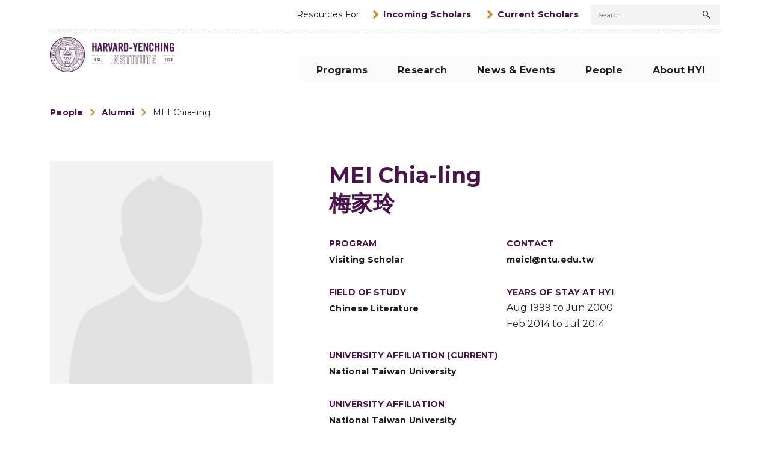

--- FILE ---
content_type: text/css
request_url: https://www.harvard-yenching.org/wp-content/mu-plugins/adk-lazyload/pages/public/css/style.css?ver=6.9
body_size: -54
content:
.adkll-sc-results{
    width: 100%;
}
.adkll-sc-loadmore{
    text-align: right;
    padding-right: 2px;
}
.adkll-loadmore-btn{
    color: gray;
    cursor: pointer;
    font-weight: bold;
    font-style: italic;
    padding: 2px;
}
.adkll-noShow{
    display: none;
}

.pag_block{
    margin: 20px 0 10px 0;
    text-align: center;
}
.pag_item{
    display: inline-block;
    margin: 0 10px 0 10px;
}
.pag_link{
    color:red;
    text-decoration: none;
}
.pag_active{
    font-weight: bold;
}
.pag_disabled{
    color: gray;
}
.otra_clase_block{
    margin: 50px 0 50px 0;
    text-align: right;
}
.otra_clase_item{
    display: inline-block;
    margin: 0 30px 0 30px;
}
.otra_clase_link{
    color: green;
    text-decoration: none;
}
.otra_clase_active{
    font-weight: bold;
    cursor: default;
    color: red;
}
.otra_clase_disabled{
    color: black;
    cursor: default;
}

--- FILE ---
content_type: text/javascript
request_url: https://www.harvard-yenching.org/wp-content/mu-plugins/adk-lazyload/pages/public/js/script.js?ver=6.9
body_size: 8772
content:
window.addEventListener('load', readyFunction, false);
loadingMore = false;
objFiltrarById = {};
ajaxPetitions = [];
cleanFilters();

function readyFunction(){
    var btnsLoadMore = document.getElementsByClassName("adkll-loadmore-btn");
    for(var i=0; i< btnsLoadMore.length; i++) {
        btnsLoadMore.item(i).addEventListener('click', function(e){
            e.preventDefault();
            var id = this.parentElement.parentElement.id;
            if(!loadingMore){
                loadingMore = true;
                var page = eval('objConfigShortCode_'+id+'.page');
                page++;
                ajaxLoadMore(id, page, false);
            }
        });
    }
    if(document.getElementsByClassName("adkll-scrollautoload").length == 1){
        document.addEventListener('scroll', scrollLimit);
    }
    else if(document.getElementsByClassName("adkll-scrollautoload").length > 1){
        for(var i=0; i< btnsLoadMore.length; i++) {
            btnsLoadMore.item(i).classList.remove("adkll-noShow");
        }
    }
    // FIRST LOAD
    var adkll_widgets = document.getElementsByClassName("adk-sc-dv");
    for(var i=0; i< adkll_widgets.length; i++) {
        var id = adkll_widgets.item(i).id;
        var autoload = eval('objConfigShortCode_'+id+'.autoload');
        var page = 1;
        if(autoload){
          page = getPageFromURL(id, page);
          filtrarParamsFromURL(id);
          ajaxLoadMore(id, page, false);
        }
    }
}

function getPageFromURL(id, page){
  if(eval('objConfigShortCode_'+id+'.load_pagination')){
    if(eval('objConfigShortCode_'+id+'.pagination_url')){
      var urlPath = window.location.pathname;
      var arrayPath = urlPath.split("/");
      var posPage = arrayPath.length - 1;
      if(arrayPath[posPage] == ""){
        arrayPath.pop();
        posPage = arrayPath.length - 1;
      }
      if(arrayPath[posPage] != ""){
        if(!isNaN(arrayPath[posPage])){
          page = arrayPath[posPage];
        }
      }
    }
  }
  return page;
}
function scrollLimit(){
    var id = document.getElementsByClassName("adk-sc-dv")[0].id;                                          // ONLY CAN BE ONE SHORTCODE FOR LOAD MORE SCROLL
    var results_container_id = eval('objConfigShortCode_'+id+'.results_container_id');
    if(document.getElementById(results_container_id).getElementsByClassName("adkll-theLastPage").length){
      return;
    }
    var winHeight = parseInt(window.outerHeight);
    var posDoc = parseInt(document.getElementsByClassName("adkll-sc-loadmore")[0].offsetTop);
    var scrollPos = parseInt(window.scrollY);
    if(scrollPos >= (posDoc - winHeight)){
        if(!loadingMore){
            loadingMore = true;
            var page = eval('objConfigShortCode_'+id+'.page');
            page++;
            ajaxLoadMore(id, page, false);
        }
    }
}

function ajaxLoadMore(id, page, replaceResults){
    if(window.AbortController) {
      if(ajaxPetitions[id] != undefined){
        ajaxPetitions[id].abort();
      }
      var controller = new AbortController();
      var signal = controller.signal;
      ajaxPetitions[id] = controller;
    }

    if(eval('objConfigShortCode_'+id+'.load_pagination')){
      if(eval('objConfigShortCode_'+id+'.pagination_url')){
        var urlPage = getPageFromURL(id, page);
        var actualUrl = window.location.pathname;
        var arrayPath = actualUrl.split("/");
        var posPage = arrayPath.length - 1;
        if(arrayPath[posPage] == ""){
          arrayPath.pop();
          posPage = arrayPath.length - 1;
        }
        if(arrayPath[posPage] != ""){
          if(!isNaN(arrayPath[posPage])){
            arrayPath.pop();
          }
        }
        var newUrl = arrayPath.join("/");
        window.history.replaceState(actualUrl, document.title, newUrl + "/" + page);
      }
    }
    
    var loadGif = (document.getElementById(id).getElementsByClassName("adkll-sc-loadGif")) ? document.getElementById(id).getElementsByClassName("adkll-sc-loadGif")[0] : null;
    loadGif.classList.remove("adkll-noShow");

    getFiltersbyId(id);

    var f_query = (filter_query) ? filter_query : eval('objConfigShortCode_'+id+'.query');
    var f_post_type = (filter_post_type) ? filter_post_type : eval('objConfigShortCode_'+id+'.post_type');
    var f_tax_query = (filter_tax_query) ? filter_tax_query : eval('objConfigShortCode_'+id+'.tax_query');
    var f_tax_relation = (filter_tax_relation) ? filter_tax_relation : eval('objConfigShortCode_'+id+'.tax_relation');
    var f_meta_query = (filter_meta_query) ? filter_meta_query : eval('objConfigShortCode_'+id+'.meta_query');
    var f_meta_relation = (filter_meta_relation) ? filter_meta_relation : eval('objConfigShortCode_'+id+'.meta_relation');
    var f_orderby = (filter_orderby) ? filter_orderby : eval('objConfigShortCode_'+id+'.orderby');
    var f_year = (filter_year) ? filter_year : eval('objConfigShortCode_'+id+'.year');
    var f_month = (filter_month) ? filter_month : eval('objConfigShortCode_'+id+'.month');
    var f_day = (filter_day) ? filter_day : eval('objConfigShortCode_'+id+'.day');
    var f_post_in = (filter_post_in) ? filter_post_in : eval('objConfigShortCode_'+id+'.post_in');
    var f_post_not_in = (filter_post_not_in) ? filter_post_not_in : eval('objConfigShortCode_'+id+'.post_not_in');
    var f_post_title = (filter_post_title) ? filter_post_title : eval('objConfigShortCode_'+id+'.post_title');
    var f_post_title_like = (filter_post_title_like) ? filter_post_title_like : eval('objConfigShortCode_'+id+'.post_title_like');
    var f_tag = (filter_tag) ? filter_tag : eval('objConfigShortCode_'+id+'.tag');
    var f_template = (filter_template) ? filter_template : eval('objConfigShortCode_'+id+'.template');
    var ajaxurl = eval('objConfigShortCode_'+id+'.url');
    
    var data = new FormData();
    data.append('action', 'load_posts_by_ajax');
    data.append('page', page);
    data.append('load_pagination', eval('objConfigShortCode_'+id+'.load_pagination'));
    data.append('security', eval('objConfigShortCode_'+id+'.nonce'));
    data.append('query', f_query);
    data.append('post_type', f_post_type);
    data.append('tax_query', f_tax_query);
    data.append('tax_relation', f_tax_relation);
    data.append('meta_query', f_meta_query);
    data.append('meta_relation', f_meta_relation);
    data.append('orderby', f_orderby);
    data.append('order_meta_key', eval('objConfigShortCode_'+id+'.order_meta_key'));
    data.append('display_query', eval('objConfigShortCode_'+id+'.display_query'));
    data.append('posts_first_page', eval('objConfigShortCode_'+id+'.posts_first_page'));
    data.append('posts_per_page', eval('objConfigShortCode_'+id+'.posts_per_page'));
    data.append('post_status', eval('objConfigShortCode_'+id+'.post_status'));
    data.append('post_in', eval('objConfigShortCode_'+id+'.post_in'));
    data.append('post_not_in', eval('objConfigShortCode_'+id+'.post_not_in'));
    data.append('template', f_template);
    data.append('no_results', eval('objConfigShortCode_'+id+'.no_results'));
    data.append('year', f_year);
    data.append('month', f_month);
    data.append('day', f_day);
    data.append('post_in', f_post_in);
    data.append('post_not_in', f_post_not_in);
    data.append('post_title', f_post_title);
    data.append('post_title_like', f_post_title_like);
    data.append('tag', f_tag);
    data.append('class_block', eval('objConfigShortCode_'+id+'.class_block'));
    data.append('class_item', eval('objConfigShortCode_'+id+'.class_item'));
    data.append('class_link', eval('objConfigShortCode_'+id+'.class_link'));
    data.append('class_active', eval('objConfigShortCode_'+id+'.class_active'));
    data.append('class_disabled', eval('objConfigShortCode_'+id+'.class_disabled'));
    data.append('cf_before', eval('objConfigShortCode_'+id+'.cf_before'));
    data.append('cf_after', eval('objConfigShortCode_'+id+'.cf_after'));
    
    var results_container_id = (eval('objConfigShortCode_'+id+'.results_container_id')) ? eval('objConfigShortCode_'+id+'.results_container_id') : "";
    var callbackFnBefore = (eval('objConfigShortCode_'+id+'.cf_before')) ? eval('objConfigShortCode_'+id+'.cf_before')+"()" : "";
    var callbackFnAfter = (eval('objConfigShortCode_'+id+'.cf_after'))  ? eval('objConfigShortCode_'+id+'.cf_after')+"()" : "";

    if(!results_container_id){
        console.log("You should set a container_id to display results (results_container_id)");
        return;
    }
    // CALLBACK
    if(callbackFnBefore){
        callbackFnBefore = "window."+callbackFnBefore;
        eval(callbackFnBefore);
    }
    fetch(ajaxurl, {
        method: 'POST',
        body: data,
        signal: signal
    })
    .then(function(response) {
        if(response.ok) {
            loadGif.classList.add("adkll-noShow");
            return response.text();
        } else {
            resultDv.innerHTML = "";
            throw "Ajax call failed";
        }
    })
    .then(function(response) {
        var resultDv = document.getElementById(results_container_id);
        resultDv.innerHTML = resultDv.innerHTML + response;
        if(replaceResults){
            resultDv.innerHTML = response;
        }

        // CLASSIC PAGINATION
        var paginationBar = document.getElementById(results_container_id).getElementsByClassName("adkll-sc-classicPagination")[0];
        
        if(paginationBar){
            btnChangePage = paginationBar.getElementsByClassName("btnChangePage");
            for(var i=0; i< btnChangePage.length; i++) {
                btnChangePage.item(i).addEventListener('click', function(e){
                    e.preventDefault();
                    page = this.attributes.value.nodeValue;
                    ajaxLoadMore(id, page, true);
                });
            }
        }
        
        var btnLoadMore = document.getElementById(id).getElementsByClassName("adkll-loadmore-btn")[0];
        if(btnLoadMore){
            btnLoadMore.classList.remove("adkll-noShow");
        }
        eval("objConfigShortCode_"+id+".page="+page);
        if(document.getElementById(results_container_id).getElementsByClassName("adkll-theLastPage").length){
            if(btnLoadMore){
                btnLoadMore.classList.add("adkll-noShow");
            }
        }
        else{
            setTimeout(allowLoadMore, 300);
        }
        // CALLBACK
        if(callbackFnAfter){
            callbackFnAfter = "window."+callbackFnAfter;
            eval(callbackFnAfter);
        }
    })
    .catch(function(err) {
        if(err.name != "AbortError"){
          if( window.localStorage ) {
            if( !localStorage.getItem('firstLoad') ) {
              localStorage['firstLoad'] = true;
              window.location.reload();
            }  
            else{ 
              localStorage.removeItem('firstLoad');
            }
          }
          console.log(err);
        }
    });
}

function allowLoadMore(){
    loadingMore = false;
}

function filtrarParamsFromURL(id){
    return;
    cleanFilters();
    var fullUrl = window.location.href;
    var fullUrl = fullUrl.split('?');
    if(fullUrl[1] == 'undefined'){
      return;
    }
    var params = fullUrl[1];
    if(!params){
      return;
    }
    if(objFiltrarById[id] == undefined){
      objFiltrarById[id] = new Array();
    }
    eachParam = params.split('&');
    for(var i in eachParam){
      var parameter = eachParam[i].split('=');
      
      if(parameter[0] == 'lm_query'){
        if(parameter[1] != 'undefined'){
          objFiltrarById[id].filter_query = parameter[1];
        }
      }
      
      if(parameter[0] == 'lm_post_type'){
        if(parameter[1] != 'undefined'){
          objFiltrarById[id].filter_post_type = parameter[1];
        }
      }
      
      if(parameter[0] == 'lm_tax_query'){
        if(parameter[1] != 'undefined'){
          objFiltrarById[id].filter_tax_query = parameter[1];
        }
      }
      
      if(parameter[0] == 'lm_tax_relation'){
        if(parameter[1] != 'undefined'){
          objFiltrarById[id].filter_tax_relation = parameter[1];
        }
      }

      if(parameter[0] == 'lm_meta_query'){
        if(parameter[1] != 'undefined'){
          objFiltrarById[id].filter_meta_query = parameter[1];
        }
      }
      
      if(parameter[0] == 'lm_meta_relation'){
        if(parameter[1] != 'undefined'){
          objFiltrarById[id].filter_meta_relation = parameter[1];
        }
      }
      
      if(parameter[0] == 'lm_year'){
        if(parameter[1] != 'undefined'){
          objFiltrarById[id].filter_year = parameter[1];
        }
      }
      
      if(parameter[0] == 'lm_month'){
        if(parameter[1] != 'undefined'){
          objFiltrarById[id].filter_month = parameter[1];
        }
      }
      
      if(parameter[0] == 'lm_day'){
        if(parameter[1] != 'undefined'){
          objFiltrarById[id].filter_day = parameter[1];
        }
      }
      
      if(parameter[0] == 'lm_post_in'){
        if(parameter[1] != 'undefined'){
          objFiltrarById[id].filter_post_in = parameter[1];
        }
      }
      
      if(parameter[0] == 'lm_post_not_in'){
        if(parameter[1] != 'undefined'){
          objFiltrarById[id].filter_post_not_in = parameter[1];
        }
      }
      
      if(parameter[0] == 'lm_post_title'){
        if(parameter[1] != 'undefined'){
          objFiltrarById[id].filter_post_title = parameter[1];
        }
      }
      
      if(parameter[0] == 'lm_post_title_like'){
        if(parameter[1] != 'undefined'){
          objFiltrarById[id].filter_post_title_like = parameter[1];
        }
      }
      
      if(parameter[0] == 'lm_tag'){
        if(parameter[1] != 'undefined'){
          objFiltrarById[id].filter_tag = parameter[1];
        }
      }
      
    }

}

function cleanFilters(){
    filter_query = "";
    filter_post_type = "";
    filter_tax_query = "";
    filter_tax_relation = "";
    filter_meta_query = "";
    filter_meta_relation = "";
    filter_orderby = "";
    filter_year = "";
    filter_month = "";
    filter_day = "";
    filter_post_in = "";
    filter_post_not_in = "";
    filter_post_title = "";
    filter_post_title_like = "";
    filter_tag = "";
    filter_template = "";
}

// objetoFiltrar {query: "query string", post-type: "post,page,custom", taxonomy: "category|slug|books,tags|slug|some-tag"}
function adkll_filter(objetoFiltrar){
    var id = "adkll_defId";
    if(objetoFiltrar.id){
      id = "adkll_"+objetoFiltrar.id;
    }
    if(objFiltrarById[id] == undefined){
      objFiltrarById[id] = new Array();
    }
    if(objetoFiltrar.query != undefined){
      objFiltrarById[id].filter_query = objetoFiltrar.query;
    }
    if(objetoFiltrar.post_type != undefined){
        objFiltrarById[id].filter_post_type = objetoFiltrar.post_type;
    }
    if(objetoFiltrar.tax_query != undefined){
        objFiltrarById[id].filter_tax_query = objetoFiltrar.tax_query;
    }
    if(objetoFiltrar.tax_relation != undefined){
        objFiltrarById[id].filter_tax_relation = objetoFiltrar.tax_relation;
    }
    if(objetoFiltrar.meta_query != undefined){
        objFiltrarById[id].filter_meta_query = objetoFiltrar.meta_query;
    }
    if(objetoFiltrar.meta_relation != undefined){
        objFiltrarById[id].filter_meta_relation = objetoFiltrar.meta_relation;
    }
    if(objetoFiltrar.orderby != undefined){
      objFiltrarById[id].filter_orderby = objetoFiltrar.orderby;
    }
    if(objetoFiltrar.year != undefined){
        objFiltrarById[id].filter_year = objetoFiltrar.year;
    }
    if(objetoFiltrar.month != undefined){
        objFiltrarById[id].filter_month = objetoFiltrar.month;
    }
    if(objetoFiltrar.day != undefined){
        objFiltrarById[id].filter_day = objetoFiltrar.day;
    }
    if(objetoFiltrar.post_in != undefined){
        objFiltrarById[id].filter_post_in = objetoFiltrar.post_in;
    }
    if(objetoFiltrar.post_not_in != undefined){
        objFiltrarById[id].filter_post_not_in = objetoFiltrar.post_not_in;
    }
    if(objetoFiltrar.post_title != undefined){
        objFiltrarById[id].filter_post_title = objetoFiltrar.post_title;
    }
    if(objetoFiltrar.post_title_like != undefined){
        objFiltrarById[id].filter_post_title_like = objetoFiltrar.post_title_like;
    }
    if(objetoFiltrar.tag != undefined){
        objFiltrarById[id].filter_tag = objetoFiltrar.tag;
    }
    if(objetoFiltrar.template != undefined){
      objFiltrarById[id].filter_template = objetoFiltrar.template;
    }
    reloadFirst(id);
    rebuildUrlFilters(id);
}

function reloadFirst(id){
    loadingMore = false;

    if(id){
        var results_container_id = eval('objConfigShortCode_'+id+'.results_container_id');
        document.getElementById(results_container_id).innerHTML = "";
        ajaxLoadMore(id, 1, false);
    }
    else{
    var adkll_widgets = document.getElementsByClassName("adk-sc-dv");
        for(var i=0; i< adkll_widgets.length; i++) {
            var id = adkll_widgets.item(i).id;
            var results_container_id = eval('objConfigShortCode_'+id+'.results_container_id');
            document.getElementById(results_container_id).innerHTML = "";
            ajaxLoadMore(id, 1, false);
        }
    }
}

function rebuildUrlFilters(id){
  return;
  var url = "";
  if(objFiltrarById[id] != undefined){
    if(objFiltrarById[id].filter_query){
        url += "&lm_query=" + objFiltrarById[id].filter_query;
    }
    if(objFiltrarById[id].filter_post_type){
        url += "&lm_post_type=" + objFiltrarById[id].filter_post_type;
    }
    if(objFiltrarById[id].filter_tax_query){
        url += "&lm_tax_query=" + objFiltrarById[id].filter_tax_query;
    }
    if(objFiltrarById[id].filter_tax_relation){
        url += "&lm_tax_relation=" + objFiltrarById[id].filter_tax_relation;
    }
    if(objFiltrarById[id].filter_meta_query){
        url += "&lm_meta_query=" + objFiltrarById[id].filter_meta_query;
    }
    if(objFiltrarById[id].filter_meta_relation){
        url += "&lm_meta_relation=" + objFiltrarById[id].filter_meta_relation;
    }
    if(objFiltrarById[id].filter_year){
        url += "&lm_year=" + objFiltrarById[id].filter_year;
    }
    if(objFiltrarById[id].filter_month){
        url += "&lm_month=" + objFiltrarById[id].filter_month;
    }
    if(objFiltrarById[id].filter_day){
        url += "&lm_day=" + objFiltrarById[id].filter_day;
    }
    if(objFiltrarById[id].filter_post_in){
        url += "&lm_post_in=" + objFiltrarById[id].filter_post_in;
    }
    if(objFiltrarById[id].filter_post_not_in){
        url += "&lm_post_not_in=" + objFiltrarById[id].filter_post_not_in;
    }
    if(objFiltrarById[id].filter_post_title){
        url += "&lm_post_title=" + objFiltrarById[id].filter_post_title;
    }
    if(objFiltrarById[id].filter_post_title_like){
        url += "&lm_post_title_like=" + objFiltrarById[id].filter_post_title_like;
    }
    if(objFiltrarById[id].filter_tag){
        url += "&lm_tag=" + objFiltrarById[id].filter_tag;
    }
  }
  url = url.replace("&", "?");
  var fullUrl = window.location.href;
  var BaseUrl = fullUrl.split('?');
  var BaseUrl = BaseUrl[0];
  var newUrl = BaseUrl + url;
  window.history.replaceState(BaseUrl, null, newUrl);
}

function getFiltersbyId(id){
  cleanFilters();
  if(objFiltrarById[id] != undefined){
    if(objFiltrarById[id].filter_query){
        filter_query = objFiltrarById[id].filter_query;
    }
    if(objFiltrarById[id].filter_post_type){
        filter_post_type = objFiltrarById[id].filter_post_type;
    }
    if(objFiltrarById[id].filter_tax_query){
        filter_tax_query = objFiltrarById[id].filter_tax_query;
    }
    if(objFiltrarById[id].filter_tax_relation){
        filter_tax_relation = objFiltrarById[id].filter_tax_relation;
    }
    if(objFiltrarById[id].filter_meta_query){
        filter_meta_query = objFiltrarById[id].filter_meta_query;
    }
    if(objFiltrarById[id].filter_meta_relation){
        filter_meta_relation = objFiltrarById[id].filter_meta_relation;
    }
    if(objFiltrarById[id].filter_orderby){
      filter_orderby = objFiltrarById[id].filter_orderby;
    }
    if(objFiltrarById[id].filter_year){
        filter_year = objFiltrarById[id].filter_year;
    }
    if(objFiltrarById[id].filter_month){
        filter_month = objFiltrarById[id].filter_month;
    }
    if(objFiltrarById[id].filter_day){
        filter_day = objFiltrarById[id].filter_day;
    }
    if(objFiltrarById[id].filter_post_in){
        filter_post_in = objFiltrarById[id].filter_post_in;
    }
    if(objFiltrarById[id].filter_post_not_in){
        filter_post_not_in = objFiltrarById[id].filter_post_not_in;
    }
    if(objFiltrarById[id].filter_post_title){
        filter_post_title = objFiltrarById[id].filter_post_title;
    }
    if(objFiltrarById[id].filter_post_title_like){
        filter_post_title_like = objFiltrarById[id].filter_post_title_like;
    }
    if(objFiltrarById[id].filter_tag){
        filter_tag = objFiltrarById[id].filter_tag;
    }
    if(objFiltrarById[id].filter_template){
      filter_template = objFiltrarById[id].filter_template;
    }
  }
}

if(!window.fetch) {
    load_fetchPolyfill();
}

function load_fetchPolyfill(){
    (function (global, factory) {
        typeof exports === 'object' && typeof module !== 'undefined' ? factory(exports) :
        typeof define === 'function' && define.amd ? define(['exports'], factory) :
        (factory((global.WHATWGFetch = {})));
      }(this, (function (exports) { 'use strict';
  
        var support = {
          searchParams: 'URLSearchParams' in self,
          iterable: 'Symbol' in self && 'iterator' in Symbol,
          blob:
            'FileReader' in self &&
            'Blob' in self &&
            (function() {
              try {
                new Blob();
                return true
              } catch (e) {
                return false
              }
            })(),
          formData: 'FormData' in self,
          arrayBuffer: 'ArrayBuffer' in self
        };
  
        function isDataView(obj) {
          return obj && DataView.prototype.isPrototypeOf(obj)
        }
  
        if (support.arrayBuffer) {
          var viewClasses = [
            '[object Int8Array]',
            '[object Uint8Array]',
            '[object Uint8ClampedArray]',
            '[object Int16Array]',
            '[object Uint16Array]',
            '[object Int32Array]',
            '[object Uint32Array]',
            '[object Float32Array]',
            '[object Float64Array]'
          ];
  
          var isArrayBufferView =
            ArrayBuffer.isView ||
            function(obj) {
              return obj && viewClasses.indexOf(Object.prototype.toString.call(obj)) > -1
            };
        }
  
        function normalizeName(name) {
          if (typeof name !== 'string') {
            name = String(name);
          }
          if (/[^a-z0-9\-#$%&'*+.^_`|~]/i.test(name)) {
            throw new TypeError('Invalid character in header field name')
          }
          return name.toLowerCase()
        }
  
        function normalizeValue(value) {
          if (typeof value !== 'string') {
            value = String(value);
          }
          return value
        }
  
        // Build a destructive iterator for the value list
        function iteratorFor(items) {
          var iterator = {
            next: function() {
              var value = items.shift();
              return {done: value === undefined, value: value}
            }
          };
  
          if (support.iterable) {
            iterator[Symbol.iterator] = function() {
              return iterator
            };
          }
  
          return iterator
        }
  
        function Headers(headers) {
          this.map = {};
  
          if (headers instanceof Headers) {
            headers.forEach(function(value, name) {
              this.append(name, value);
            }, this);
          } else if (Array.isArray(headers)) {
            headers.forEach(function(header) {
              this.append(header[0], header[1]);
            }, this);
          } else if (headers) {
            Object.getOwnPropertyNames(headers).forEach(function(name) {
              this.append(name, headers[name]);
            }, this);
          }
        }
  
        Headers.prototype.append = function(name, value) {
          name = normalizeName(name);
          value = normalizeValue(value);
          var oldValue = this.map[name];
          this.map[name] = oldValue ? oldValue + ', ' + value : value;
        };
  
        Headers.prototype['delete'] = function(name) {
          delete this.map[normalizeName(name)];
        };
  
        Headers.prototype.get = function(name) {
          name = normalizeName(name);
          return this.has(name) ? this.map[name] : null
        };
  
        Headers.prototype.has = function(name) {
          return this.map.hasOwnProperty(normalizeName(name))
        };
  
        Headers.prototype.set = function(name, value) {
          this.map[normalizeName(name)] = normalizeValue(value);
        };
  
        Headers.prototype.forEach = function(callback, thisArg) {
          for (var name in this.map) {
            if (this.map.hasOwnProperty(name)) {
              callback.call(thisArg, this.map[name], name, this);
            }
          }
        };
  
        Headers.prototype.keys = function() {
          var items = [];
          this.forEach(function(value, name) {
            items.push(name);
          });
          return iteratorFor(items)
        };
  
        Headers.prototype.values = function() {
          var items = [];
          this.forEach(function(value) {
            items.push(value);
          });
          return iteratorFor(items)
        };
  
        Headers.prototype.entries = function() {
          var items = [];
          this.forEach(function(value, name) {
            items.push([name, value]);
          });
          return iteratorFor(items)
        };
  
        if (support.iterable) {
          Headers.prototype[Symbol.iterator] = Headers.prototype.entries;
        }
  
        function consumed(body) {
          if (body.bodyUsed) {
            return Promise.reject(new TypeError('Already read'))
          }
          body.bodyUsed = true;
        }
  
        function fileReaderReady(reader) {
          return new Promise(function(resolve, reject) {
            reader.onload = function() {
              resolve(reader.result);
            };
            reader.onerror = function() {
              reject(reader.error);
            };
          })
        }
  
        function readBlobAsArrayBuffer(blob) {
          var reader = new FileReader();
          var promise = fileReaderReady(reader);
          reader.readAsArrayBuffer(blob);
          return promise
        }
  
        function readBlobAsText(blob) {
          var reader = new FileReader();
          var promise = fileReaderReady(reader);
          reader.readAsText(blob);
          return promise
        }
  
        function readArrayBufferAsText(buf) {
          var view = new Uint8Array(buf);
          var chars = new Array(view.length);
  
          for (var i = 0; i < view.length; i++) {
            chars[i] = String.fromCharCode(view[i]);
          }
          return chars.join('')
        }
  
        function bufferClone(buf) {
          if (buf.slice) {
            return buf.slice(0)
          } else {
            var view = new Uint8Array(buf.byteLength);
            view.set(new Uint8Array(buf));
            return view.buffer
          }
        }
  
        function Body() {
          this.bodyUsed = false;
  
          this._initBody = function(body) {
            this._bodyInit = body;
            if (!body) {
              this._bodyText = '';
            } else if (typeof body === 'string') {
              this._bodyText = body;
            } else if (support.blob && Blob.prototype.isPrototypeOf(body)) {
              this._bodyBlob = body;
            } else if (support.formData && FormData.prototype.isPrototypeOf(body)) {
              this._bodyFormData = body;
            } else if (support.searchParams && URLSearchParams.prototype.isPrototypeOf(body)) {
              this._bodyText = body.toString();
            } else if (support.arrayBuffer && support.blob && isDataView(body)) {
              this._bodyArrayBuffer = bufferClone(body.buffer);
              // IE 10-11 can't handle a DataView body.
              this._bodyInit = new Blob([this._bodyArrayBuffer]);
            } else if (support.arrayBuffer && (ArrayBuffer.prototype.isPrototypeOf(body) || isArrayBufferView(body))) {
              this._bodyArrayBuffer = bufferClone(body);
            } else {
              this._bodyText = body = Object.prototype.toString.call(body);
            }
  
            if (!this.headers.get('content-type')) {
              if (typeof body === 'string') {
                this.headers.set('content-type', 'text/plain;charset=UTF-8');
              } else if (this._bodyBlob && this._bodyBlob.type) {
                this.headers.set('content-type', this._bodyBlob.type);
              } else if (support.searchParams && URLSearchParams.prototype.isPrototypeOf(body)) {
                this.headers.set('content-type', 'application/x-www-form-urlencoded;charset=UTF-8');
              }
            }
          };
  
          if (support.blob) {
            this.blob = function() {
              var rejected = consumed(this);
              if (rejected) {
                return rejected
              }
  
              if (this._bodyBlob) {
                return Promise.resolve(this._bodyBlob)
              } else if (this._bodyArrayBuffer) {
                return Promise.resolve(new Blob([this._bodyArrayBuffer]))
              } else if (this._bodyFormData) {
                throw new Error('could not read FormData body as blob')
              } else {
                return Promise.resolve(new Blob([this._bodyText]))
              }
            };
  
            this.arrayBuffer = function() {
              if (this._bodyArrayBuffer) {
                return consumed(this) || Promise.resolve(this._bodyArrayBuffer)
              } else {
                return this.blob().then(readBlobAsArrayBuffer)
              }
            };
          }
  
          this.text = function() {
            var rejected = consumed(this);
            if (rejected) {
              return rejected
            }
  
            if (this._bodyBlob) {
              return readBlobAsText(this._bodyBlob)
            } else if (this._bodyArrayBuffer) {
              return Promise.resolve(readArrayBufferAsText(this._bodyArrayBuffer))
            } else if (this._bodyFormData) {
              throw new Error('could not read FormData body as text')
            } else {
              return Promise.resolve(this._bodyText)
            }
          };
  
          if (support.formData) {
            this.formData = function() {
              return this.text().then(decode)
            };
          }
  
          this.json = function() {
            return this.text().then(JSON.parse)
          };
  
          return this
        }
  
        // HTTP methods whose capitalization should be normalized
        var methods = ['DELETE', 'GET', 'HEAD', 'OPTIONS', 'POST', 'PUT'];
  
        function normalizeMethod(method) {
          var upcased = method.toUpperCase();
          return methods.indexOf(upcased) > -1 ? upcased : method
        }
  
        function Request(input, options) {
          options = options || {};
          var body = options.body;
  
          if (input instanceof Request) {
            if (input.bodyUsed) {
              throw new TypeError('Already read')
            }
            this.url = input.url;
            this.credentials = input.credentials;
            if (!options.headers) {
              this.headers = new Headers(input.headers);
            }
            this.method = input.method;
            this.mode = input.mode;
            this.signal = input.signal;
            if (!body && input._bodyInit != null) {
              body = input._bodyInit;
              input.bodyUsed = true;
            }
          } else {
            this.url = String(input);
          }
  
          this.credentials = options.credentials || this.credentials || 'same-origin';
          if (options.headers || !this.headers) {
            this.headers = new Headers(options.headers);
          }
          this.method = normalizeMethod(options.method || this.method || 'GET');
          this.mode = options.mode || this.mode || null;
          this.signal = options.signal || this.signal;
          this.referrer = null;
  
          if ((this.method === 'GET' || this.method === 'HEAD') && body) {
            throw new TypeError('Body not allowed for GET or HEAD requests')
          }
          this._initBody(body);
        }
  
        Request.prototype.clone = function() {
          return new Request(this, {body: this._bodyInit})
        };
  
        function decode(body) {
          var form = new FormData();
          body
            .trim()
            .split('&')
            .forEach(function(bytes) {
              if (bytes) {
                var split = bytes.split('=');
                var name = split.shift().replace(/\+/g, ' ');
                var value = split.join('=').replace(/\+/g, ' ');
                form.append(decodeURIComponent(name), decodeURIComponent(value));
              }
            });
          return form
        }
  
        function parseHeaders(rawHeaders) {
          var headers = new Headers();
          // Replace instances of \r\n and \n followed by at least one space or horizontal tab with a space
          // https://tools.ietf.org/html/rfc7230#section-3.2
          var preProcessedHeaders = rawHeaders.replace(/\r?\n[\t ]+/g, ' ');
          preProcessedHeaders.split(/\r?\n/).forEach(function(line) {
            var parts = line.split(':');
            var key = parts.shift().trim();
            if (key) {
              var value = parts.join(':').trim();
              headers.append(key, value);
            }
          });
          return headers
        }
  
        Body.call(Request.prototype);
  
        function Response(bodyInit, options) {
          if (!options) {
            options = {};
          }
  
          this.type = 'default';
          this.status = options.status === undefined ? 200 : options.status;
          this.ok = this.status >= 200 && this.status < 300;
          this.statusText = 'statusText' in options ? options.statusText : 'OK';
          this.headers = new Headers(options.headers);
          this.url = options.url || '';
          this._initBody(bodyInit);
        }
  
        Body.call(Response.prototype);
  
        Response.prototype.clone = function() {
          return new Response(this._bodyInit, {
            status: this.status,
            statusText: this.statusText,
            headers: new Headers(this.headers),
            url: this.url
          })
        };
  
        Response.error = function() {
          var response = new Response(null, {status: 0, statusText: ''});
          response.type = 'error';
          return response
        };
  
        var redirectStatuses = [301, 302, 303, 307, 308];
  
        Response.redirect = function(url, status) {
          if (redirectStatuses.indexOf(status) === -1) {
            throw new RangeError('Invalid status code')
          }
  
          return new Response(null, {status: status, headers: {location: url}})
        };
  
        exports.DOMException = self.DOMException;
        try {
          new exports.DOMException();
        } catch (err) {
          exports.DOMException = function(message, name) {
            this.message = message;
            this.name = name;
            var error = Error(message);
            this.stack = error.stack;
          };
          exports.DOMException.prototype = Object.create(Error.prototype);
          exports.DOMException.prototype.constructor = exports.DOMException;
        }
  
        function fetch(input, init) {
          return new Promise(function(resolve, reject) {
            var request = new Request(input, init);
  
            if (request.signal && request.signal.aborted) {
              return reject(new exports.DOMException('Aborted', 'AbortError'))
            }
  
            var xhr = new XMLHttpRequest();
  
            function abortXhr() {
              xhr.abort();
            }
  
            xhr.onload = function() {
              var options = {
                status: xhr.status,
                statusText: xhr.statusText,
                headers: parseHeaders(xhr.getAllResponseHeaders() || '')
              };
              options.url = 'responseURL' in xhr ? xhr.responseURL : options.headers.get('X-Request-URL');
              var body = 'response' in xhr ? xhr.response : xhr.responseText;
              resolve(new Response(body, options));
            };
  
            xhr.onerror = function() {
              reject(new TypeError('Network request failed'));
            };
  
            xhr.ontimeout = function() {
              reject(new TypeError('Network request failed'));
            };
  
            xhr.onabort = function() {
              reject(new exports.DOMException('Aborted', 'AbortError'));
            };
  
            xhr.open(request.method, request.url, true);
  
            if (request.credentials === 'include') {
              xhr.withCredentials = true;
            } else if (request.credentials === 'omit') {
              xhr.withCredentials = false;
            }
  
            if ('responseType' in xhr && support.blob) {
              xhr.responseType = 'blob';
            }
  
            request.headers.forEach(function(value, name) {
              xhr.setRequestHeader(name, value);
            });
  
            if (request.signal) {
              request.signal.addEventListener('abort', abortXhr);
  
              xhr.onreadystatechange = function() {
                // DONE (success or failure)
                if (xhr.readyState === 4) {
                  request.signal.removeEventListener('abort', abortXhr);
                }
              };
            }
  
            xhr.send(typeof request._bodyInit === 'undefined' ? null : request._bodyInit);
          })
        }
  
        fetch.polyfill = true;
  
        if (!self.fetch) {
          self.fetch = fetch;
          self.Headers = Headers;
          self.Request = Request;
          self.Response = Response;
        }
  
        exports.Headers = Headers;
        exports.Request = Request;
        exports.Response = Response;
        exports.fetch = fetch;
  
        Object.defineProperty(exports, '__esModule', { value: true });
  
      })));
}